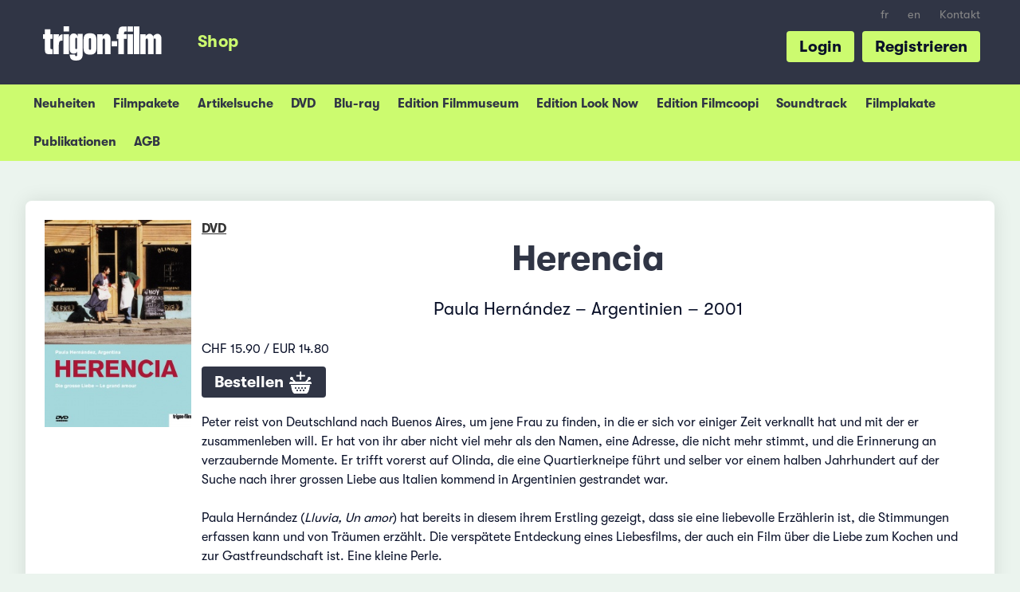

--- FILE ---
content_type: text/html; charset=UTF-8
request_url: https://shop.trigon-film.org/de/DVD/Herencia
body_size: 6866
content:
<!doctype html> <!-- HTML5 -->
<html class="no-js" lang="de" dir="ltr">
<head>
	<!-- Google Tag Manager -->
	<script>(function(w,d,s,l,i){w[l]=w[l]||[];w[l].push({'gtm.start':
	new Date().getTime(),event:'gtm.js'});var f=d.getElementsByTagName(s)[0],
	j=d.createElement(s),dl=l!='dataLayer'?'&l='+l:'';j.async=true;j.src=
	'https://www.googletagmanager.com/gtm.js?id='+i+dl;f.parentNode.insertBefore(j,f);
	})(window,document,'script','dataLayer','GTM-KD642C2');</script>
	<!-- End Google Tag Manager -->

	<meta charset="utf-8">
	<meta name="viewport" content="width=device-width, initial-scale=1.0">
	<meta http-equiv="X-UA-Compatible" content="IE=edge">
	
	<title>Herencia (DVD) &ndash; trigon-film.org</title>

	<link rel="shortcut icon" href="/favicon.ico">
			<link rel="stylesheet" href="https://shop.trigon-film.org/static/assets/main-CxGM34-3.css" type="text/css">
		
		<meta http-equiv="content-type" content="text/html; charset=utf-8" />
<meta http-equiv="content-language" content="de">
<meta name="language" content="de">
<meta name="copyright" content="Copyright (c) by trigon-film">
<meta name="robots" content="follow,index">

<meta name="description" content="Ein Film von Paula Hernández, Argentinien - Preis: CHF 15.90 / EUR 14.80, versandkostenfreie Lieferung in die Schweiz">

<meta http-equiv="Content-Script-Type" content="text/javascript">
<meta http-equiv="Content-Style-Type" content="text/css">

<!-- Facebook Open Graph -->
<meta property="og:type" content="website">
<meta property="og:url" content="https:///de/DVD/Herencia">
<meta property="og:title" content="Herencia (DVD)">
<meta property="og:image" content="https://shop.trigon-film.org/de/DVD/Herencia/cover_full.jpg">
<meta property="og:description" content="Ein Film von Paula Hernández, Argentinien - Preis: CHF 15.90 / EUR 14.80, versandkostenfreie Lieferung in die Schweiz">
<meta property="og:site_name" content="trigon-film.org">
<meta property="og:locale" content="de">

<meta name="apple-mobile-web-app-capable" content="yes">
<meta name="HandheldFriendly" content="True">
<meta name="apple-mobile-web-app-status-bar-style" content="black">

<link rel="canonical" href="https:///de/DVD/Herencia" />

<!-- THIS PAGE IN OTHER LANGUAGES -->
<link rel="alternate" hreflang="de" href="https:///de/DVD/Herencia" />
<link rel="alternate" hreflang="fr" href="https:///fr/DVD/Herencia" />
<link rel="alternate" hreflang="en" href="https:///en/DVD/Herencia" />

	<script src="//ajax.googleapis.com/ajax/libs/jquery/2.1.0/jquery.min.js"></script>

</head>
<body class="shop shop--detail">
<!-- Google Tag Manager (noscript) -->
<noscript><iframe src="https://www.googletagmanager.com/ns.html?id=GTM-KD642C2"
height="0" width="0" style="display:none;visibility:hidden"></iframe></noscript>
<!-- End Google Tag Manager (noscript) -->

<!-- TRIGON INIT -->
<script>
		var ROOT_URL="";
		var LROOT_URL="/de";

// iframe breakout
$(document).ready(function() {
	if (top.location != location){
        top.location.href = document.location.href;
    }
});

</script>

	<script type="module" src="https://shop.trigon-film.org/static/assets/main-C47BnT_p.js"></script>


<div class="modal" id="login-modal">
	<div class="modal-content">
		<span class="close-button close">&times;</span>
		<div id="login-modal-content"></div>
		<div id="login-modal-system-error" style="display:none;">
			<div class="login_title" style="margin-bottom:0;">Fehler</div>
			<a class="button_show_login">Zurück</a>
			<p>
				Ein Serverproblem ist aufgetreten. Bitte versuchen Sie es etwas später erneut oder kontaktieren Sie uns per e-Mail info@trigon-film.org oder telefonisch unter +41 (0)56 430 12 30
			</p>
		</div>
		<div id="login-modal-ajax-error" style="display:none;">
			<div class="login_title" style="margin-bottom:0;">Fehler</div>
			<a class="button_show_login">Zurück</a>
			<p>
				Die Anfrage ist fehlgeschlagen. Bitte stellen Sie sicher, dass Sie mit dem Internet verbunden sind und versuchen Sie es erneut. Falls dies nicht weiterhilft unterstützen wir Sie gerne per e-Mail unter info@trigon-film.org oder telefonisch unter +41 (0)56 430 12 30
			</p>
		</div>
	</div>
</div>

<div id="root1">
	<div id="head-burger">
		<button class="burger"></button>
	</div>

	<header class="slide">
		<ul id="head-languagelinks" class="show-for-large-up">
							<li class="languagelinks"><a href="/fr/DVD/Herencia" target="">fr</a></li>
				<li class="languagelinks"><a href="/en/DVD/Herencia" target="">en</a></li>
	
			<li><a target="_blank" href="https://www.trigon-film.org/de/kontakt">Kontakt</a></li>
		</ul>

		<a id="head-trigonlogo" target="_blank" href="https://www.trigon-film.org"></a>

		<ul id="head-menu" class="show-for-large-up">
			<li><a href="/de" class="head-menu-shop"><span>Shop</span></a></li>
		</ul>

	 	<ul id="head-actions" class="show-for-large-up">
	 									<li><a href="#register" id="registerbutton">Registrieren</a></li>
				<li><a href="#login" id="loginbutton">Login</a></li>
				<script>
				$(document).ready(function() {
					$('#loginbutton').click(window.loginmodal.showLogin);
					$('#registerbutton').click(window.loginmodal.showRegistration);
				});
				</script>
					</ul>
		<div style="clear: both;"></div>
	</header>

	<div class="submenu submenu-account">
	<ul>
		<li><a href="/de/account">Mein Konto</a></li>
		<li><a href="/de/account/change_address">Adresse ändern</a></li>
		<li><a href="/de/account/change_password">Passwort ändern</a></li>
	</ul>
</div>
<div class="submenu submenu-shop">
	<ul>
		<li><a href="/de">Neuheiten</a></li>
		<li><a href="/de/packages">Filmpakete</a></li>
		<li><a href="/de/search">Artikelsuche</a></li>
		<li><a href="/de/DVD">DVD</a></li>
		<li><a href="/de/Blu-ray">Blu-ray</a></li>
		<li><a href="/de/DVD_Edition_Filmmuseum">Edition Filmmuseum</a></li>
		<li><a href="/de/DVD_Edition_Look_Now">Edition Look Now</a></li>
		<li><a href="/de/DVD_Edition_Filmcoopi">Edition Filmcoopi</a></li>
		<li><a href="/de/Soundtrack">Soundtrack</a></li>
		<li><a href="/de/Filmplakate">Filmplakate</a></li>
		<li><a href="/de/Publikationen">Publikationen</a></li>
				<li><a href="/de/conditions">AGB</a></li>
	</ul>
</div>
	<nav class="slide close">
		<ul>
			<li class="menu-shop"><a href="/de/cart">Warenkorb</a></li>
<li class="menu-shop"><a href="/de">Shop Neuheiten</a></li>
<li class="menu-shop"><a href="/de/search">Artikelsuche</a></li>
<li class="menu-shop"><a href="/de/DVD">DVD</a></li>
<li class="menu-shop"><a href="/de/Blu-ray">Blu-ray</a></li>
<li class="menu-shop"><a href="/de/DVD_Edition_Filmmuseum">Edition Filmmuseum</a></li>
<li class="menu-shop"><a href="/de/DVD_Edition_Look_Now">Edition Look Now</a></li>
<li class="menu-shop"><a href="/de/DVD_Edition_Filmcoopi">Edition Filmcoopi</a></li>
<li class="menu-shop"><a href="/de/Soundtrack">Soundtrack</a></li>
<li class="menu-shop"><a href="/de/Filmplakate">Filmplakate</a></li>
<li class="menu-shop"><a href="/de/Publikationen">Publikationen</a></li>

	<li class="menu-shop category">
		<a href="#login" id="mobilemenu_loginlink"><img src="https://shop.trigon-film.org/static/images/account.png"> Login</a>
	</li>
	<script>
	$(document).ready(function() {
		$('#mobilemenu_loginlink').click(function() {
			slidemenu_close();
			window.loginmodal.showLogin();
		});
	});
	</script>

<li class="menu-shop"><a href="/de/contact">Kontakt</a></li>
							<li class="languagelinks"><a href="/fr/DVD/Herencia" target="">fr</a></li>
				<li class="languagelinks"><a href="/en/DVD/Herencia" target="">en</a></li>
			</ul>
	</nav>

	<div class="content slide">
		<div id="root">
			<div id="content">

					<div class="row">
		

<div class="small-12 columns">
	<div class="whitebox">
		<div class="row">
			<div class="medium-4 large-2 columns show-for-medium-up" style="margin-bottom:10px;">
				<a href="/de/DVD/Herencia/cover_full.jpg" target="_blank">
	<img alt="Herencia (DVD)" src="/de/DVD/Herencia/cover_240.jpg" style="width:100%;">
</a>
			</div>
			<div class="small-12 medium-8 large-10 columns">
				<a href="/de/DVD" class="shoplabel">DVD</a>
				<h1>Herencia</h1>
				<p>Paula Hernández &#150; Argentinien &#150; 2001
</p>
				<div class="hide-for-medium-up" style="float:left;width:40%;margin-right:10px;"><a href="/de/DVD/Herencia/cover_full.jpg" target="_blank">
	<img alt="Herencia (DVD)" src="/de/DVD/Herencia/cover_240.jpg" style="width:100%;">
</a></div>
				<p></p>
				CHF 15.90 /
EUR 14.80

				<div style="margin:1em 0;">
	<a href="/de/DVD/Herencia/add" class="largebutton" id="button_addtocart" title="In&nbsp;den&nbsp;Warenkorb">Bestellen <img src="https://shop.trigon-film.org/static/images/icons/addtocart.png"></a>
</div>

				
				
			</div>
			<div class="small-12 large-10 columns">
				<div>
					<p>Peter reist von Deutschland nach Buenos Aires, um jene Frau zu finden, in die er sich vor einiger Zeit verknallt hat und mit der er zusammenleben will. Er hat von ihr aber nicht viel mehr als den Namen, eine Adresse, die nicht mehr stimmt, und die Erinnerung an verzaubernde Momente. Er trifft vorerst auf Olinda, die eine Quartierkneipe f&uuml;hrt und selber vor einem halben Jahrhundert auf der Suche nach ihrer grossen Liebe aus Italien kommend in Argentinien gestrandet war. <br /><br />Paula Hern&aacute;ndez (<em>Lluvia, Un amor</em>) hat bereits in diesem ihrem Erstling gezeigt, dass sie eine liebevolle Erz&auml;hlerin ist, die Stimmungen erfassen kann und von Tr&auml;umen erz&auml;hlt. Die versp&auml;tete Entdeckung eines Liebesfilms, der auch ein Film &uuml;ber die Liebe zum Kochen und zur Gastfreundschaft ist. Eine kleine Perle.<br /><br />trigon-film dvd-edition 287<br /><strong>Sprache</strong> OV Spanisch <strong>Untertitel</strong> deutsch, fran&ccedil;ais<br /><strong>Dauer </strong>90 Min. <strong>Bildformat</strong> 1:1.85 - 16/9 PAL, Farbe <strong>Ton</strong> DD 2.0 <strong>FSK</strong> 16+ <strong>L&auml;ndercode</strong> Alle Regionen</p>
				</div>

				<div style="clear:both;"></div>
				
			</div>
		</div>
	</div>
</div>


<div class="small-12 columns" style="margin-top:0px;margin-bottom:5px;">
	<div class="box">
		<h2><a href="/de/packages/Paula_H%C3%A9rnandez_-_3_Filme">Paula Hérnandez - 3 Filme</a></h2>
		<a href="/de/DVD/Herencia/addpackage/76" class="button" title="Aktionspaket in&nbsp;den&nbsp;Warenkorb">Bestellen <img src="https://shop.trigon-film.org/static/images/icons/addtocart24.png"></a>
		<p>Diesen Artikel können Sie günstiger erhalten im Set für CHF 38 / EUR 35 (sie sparen CHF 9.70 / EUR 9.40)</p>
		<ul class="products-grid">
			<li>
	<a href="/de/DVD/Herencia"><img alt="Herencia DVD" src="/de/DVD/Herencia/cover_240.jpg"></a>
</li>
<li>
	<a href="/de/DVD/Lluvia_-_Regen"><img alt="Lluvia DVD" src="/de/DVD/Lluvia_-_Regen/cover_240.jpg"></a>
</li>
<li>
	<a href="/de/DVD/Un_amor_-_Eine_Liebe_f%C3%BCrs_Leben"><img alt="Un amor DVD" src="/de/DVD/Un_amor_-_Eine_Liebe_f%C3%BCrs_Leben/cover_240.jpg"></a>
</li>

		</ul>

		<div style="clear:both;"></div>
		
		
	</div>
</div>



<div class="small-12 columns">
	<div class="box">
		<h2>Beliebte Kombinationen</h2>
		<ul class="products-grid">
			<li>
	<div class="row">
		<div class="small-12 medium-4 columns">
			<a href="/de/DVD/Un_amor_-_Eine_Liebe_f%C3%BCrs_Leben"><a href="/de/DVD/Un_amor_-_Eine_Liebe_f%C3%BCrs_Leben"><img alt="Un amor - Eine Liebe fürs Leben DVD" src="/de/DVD/Un_amor_-_Eine_Liebe_f%C3%BCrs_Leben/cover_240.jpg"></a></a>
		</div>
		<div class="medium-8 columns show-for-medium-up">
			<div style="line-height:1.3em;" class="product-category">DVD</div>
			<div style="line-height:1.3em;" class="product-title"><a href="/de/DVD/Un_amor_-_Eine_Liebe_f%C3%BCrs_Leben" class="titlelink">Un amor</a></div>
			<p class="product-slogan">Zwischen zarter Jugendliebe und reifer Wiederbegegnung</p>
		</div>
	</div>
</li>
<li>
	<div class="row">
		<div class="small-12 medium-4 columns">
			<a href="/de/DVD/Lluvia_-_Regen"><a href="/de/DVD/Lluvia_-_Regen"><img alt="Lluvia - Regen DVD" src="/de/DVD/Lluvia_-_Regen/cover_240.jpg"></a></a>
		</div>
		<div class="medium-8 columns show-for-medium-up">
			<div style="line-height:1.3em;" class="product-category">DVD</div>
			<div style="line-height:1.3em;" class="product-title"><a href="/de/DVD/Lluvia_-_Regen" class="titlelink">Lluvia</a></div>
			<p class="product-slogan">Verliebt und verloren in Buenos Aires</p>
		</div>
	</div>
</li>
<li>
	<div class="row">
		<div class="small-12 medium-4 columns">
			<a href="/de/DVD/Qu%C3%A9_tan_lejos_-_Wie_weit_noch"><a href="/de/DVD/Qu%C3%A9_tan_lejos_-_Wie_weit_noch"><img alt="Qué tan lejos - Wie weit noch DVD" src="/de/DVD/Qu%C3%A9_tan_lejos_-_Wie_weit_noch/cover_240.jpg"></a></a>
		</div>
		<div class="medium-8 columns show-for-medium-up">
			<div style="line-height:1.3em;" class="product-category">DVD</div>
			<div style="line-height:1.3em;" class="product-title"><a href="/de/DVD/Qu%C3%A9_tan_lejos_-_Wie_weit_noch" class="titlelink">Qué tan lejos</a></div>
			<p class="product-slogan">Unterwegs in den Anden, der Filmhit aus Ecuador</p>
		</div>
	</div>
</li>
<li>
	<div class="row">
		<div class="small-12 medium-4 columns">
			<a href="/de/DVD/Workers"><a href="/de/DVD/Workers"><img alt="Workers DVD" src="/de/DVD/Workers/cover_240.jpg"></a></a>
		</div>
		<div class="medium-8 columns show-for-medium-up">
			<div style="line-height:1.3em;" class="product-category">DVD</div>
			<div style="line-height:1.3em;" class="product-title"><a href="/de/DVD/Workers" class="titlelink">Workers</a></div>
			<p class="product-slogan">Erfrischender und bildstarker Erstling mit leisem Humor</p>
		</div>
	</div>
</li>
<li>
	<div class="row">
		<div class="small-12 medium-4 columns">
			<a href="/de/DVD/Conducta"><a href="/de/DVD/Conducta"><img alt="Conducta DVD" src="/de/DVD/Conducta/cover_240.jpg"></a></a>
		</div>
		<div class="medium-8 columns show-for-medium-up">
			<div style="line-height:1.3em;" class="product-category">DVD</div>
			<div style="line-height:1.3em;" class="product-title"><a href="/de/DVD/Conducta" class="titlelink">Conducta</a></div>
			<p class="product-slogan">Begeisterndes Kino aus der Karibik</p>
		</div>
	</div>
</li>
<li>
	<div class="row">
		<div class="small-12 medium-4 columns">
			<a href="/de/DVD/Un_lugar_en_el_mundo_-_Ein_Ort_auf_dieser_Welt"><a href="/de/DVD/Un_lugar_en_el_mundo_-_Ein_Ort_auf_dieser_Welt"><img alt="Un lugar en el mundo - Ein Ort auf dieser Welt DVD" src="/de/DVD/Un_lugar_en_el_mundo_-_Ein_Ort_auf_dieser_Welt/cover_240.jpg"></a></a>
		</div>
		<div class="medium-8 columns show-for-medium-up">
			<div style="line-height:1.3em;" class="product-category">DVD</div>
			<div style="line-height:1.3em;" class="product-title"><a href="/de/DVD/Un_lugar_en_el_mundo_-_Ein_Ort_auf_dieser_Welt" class="titlelink">Un lugar en el mundo</a></div>
			<p class="product-slogan">Auf der Suche nach der verlorenen Zeit</p>
		</div>
	</div>
</li>
<li>
	<div class="row">
		<div class="small-12 medium-4 columns">
			<a href="/de/DVD/Una_noche_-_Eine_Nacht"><a href="/de/DVD/Una_noche_-_Eine_Nacht"><img alt="Una noche - Eine Nacht DVD" src="/de/DVD/Una_noche_-_Eine_Nacht/cover_240.jpg"></a></a>
		</div>
		<div class="medium-8 columns show-for-medium-up">
			<div style="line-height:1.3em;" class="product-category">DVD</div>
			<div style="line-height:1.3em;" class="product-title"><a href="/de/DVD/Una_noche_-_Eine_Nacht" class="titlelink">Una noche</a></div>
			<p class="product-slogan">Havanna in allen Facetten: Bleiben oder abhauen?</p>
		</div>
	</div>
</li>
<li>
	<div class="row">
		<div class="small-12 medium-4 columns">
			<a href="/de/DVD/En_el_nombre_de_la_hija_-_Im_Namen_der_Tochter"><a href="/de/DVD/En_el_nombre_de_la_hija_-_Im_Namen_der_Tochter"><img alt="En el nombre de la hija - Im Namen der Tochter DVD" src="/de/DVD/En_el_nombre_de_la_hija_-_Im_Namen_der_Tochter/cover_240.jpg"></a></a>
		</div>
		<div class="medium-8 columns show-for-medium-up">
			<div style="line-height:1.3em;" class="product-category">DVD</div>
			<div style="line-height:1.3em;" class="product-title"><a href="/de/DVD/En_el_nombre_de_la_hija_-_Im_Namen_der_Tochter" class="titlelink">En el nombre de la hija</a></div>
			<p class="product-slogan">Die Welt der Fantasie</p>
		</div>
	</div>
</li>
<li>
	<div class="row">
		<div class="small-12 medium-4 columns">
			<a href="/de/DVD/Lintrepido_-_Intrepido%2C_der_Springer"><a href="/de/DVD/Lintrepido_-_Intrepido%2C_der_Springer"><img alt="L'intrepido - Intrepido, der Springer DVD" src="/de/DVD/Lintrepido_-_Intrepido%2C_der_Springer/cover_240.jpg"></a></a>
		</div>
		<div class="medium-8 columns show-for-medium-up">
			<div style="line-height:1.3em;" class="product-category">DVD</div>
			<div style="line-height:1.3em;" class="product-title"><a href="/de/DVD/Lintrepido_-_Intrepido%2C_der_Springer" class="titlelink">L'intrepido</a></div>
			<p class="product-slogan">Ein glücklicher Mann in Italiens schwierigen Zeiten</p>
		</div>
	</div>
</li>
<li>
	<div class="row">
		<div class="small-12 medium-4 columns">
			<a href="/de/DVD/trigon-film_edition%3A_Argentinien"><a href="/de/DVD/trigon-film_edition%3A_Argentinien"><img alt="trigon-film edition: Argentinien DVD" src="/de/DVD/trigon-film_edition%3A_Argentinien/cover_240.jpg"></a></a>
		</div>
		<div class="medium-8 columns show-for-medium-up">
			<div style="line-height:1.3em;" class="product-category">DVD</div>
			<div style="line-height:1.3em;" class="product-title"><a href="/de/DVD/trigon-film_edition%3A_Argentinien" class="titlelink">trigon-film edition: Argentini...</a></div>
			<p class="product-slogan">Drei Ausflüge in Argentiniens Kino</p>
		</div>
	</div>
</li>
<li>
	<div class="row">
		<div class="small-12 medium-4 columns">
			<a href="/de/DVD/Winter_Sleep"><a href="/de/DVD/Winter_Sleep"><img alt="Winter Sleep DVD" src="/de/DVD/Winter_Sleep/cover_240.jpg"></a></a>
		</div>
		<div class="medium-8 columns show-for-medium-up">
			<div style="line-height:1.3em;" class="product-category">DVD</div>
			<div style="line-height:1.3em;" class="product-title"><a href="/de/DVD/Winter_Sleep" class="titlelink">Winter Sleep</a></div>
			<p class="product-slogan">In der Tradition von Tschechow im Theater und Bergman im Kino: ein Opus Magnum in jeder Beziehung.</p>
		</div>
	</div>
</li>
<li>
	<div class="row">
		<div class="small-12 medium-4 columns">
			<a href="/de/DVD/El_bot%C3%B3n_de_n%C3%A1car_-_Der_Perlmuttknopf"><a href="/de/DVD/El_bot%C3%B3n_de_n%C3%A1car_-_Der_Perlmuttknopf"><img alt="El botón de nácar - Der Perlmuttknopf DVD" src="/de/DVD/El_bot%C3%B3n_de_n%C3%A1car_-_Der_Perlmuttknopf/cover_240.jpg"></a></a>
		</div>
		<div class="medium-8 columns show-for-medium-up">
			<div style="line-height:1.3em;" class="product-category">DVD</div>
			<div style="line-height:1.3em;" class="product-title"><a href="/de/DVD/El_bot%C3%B3n_de_n%C3%A1car_-_Der_Perlmuttknopf" class="titlelink">El botón de nácar</a></div>
			<p class="product-slogan">Eine faszinierende Reise ins Universum des Meeres, der Gestirne und der Menschen</p>
		</div>
	</div>
</li>

		</ul>
		<div style="clear:both;"></div>
	</div>
</div>


<div class="small-12 columns">
	<div class="box">
		<h2>Weitere Artikel</h2>
		<ul class="products-grid">
			<li>
	<div class="row">
		<div class="small-12 medium-4 columns">
			<a href="/de/Magazin/TRIGON_64_-_Melaza_Tokyo_Family_Valley_Of_Saints_Herencia"><a href="/de/Magazin/TRIGON_64_-_Melaza_Tokyo_Family_Valley_Of_Saints_Herencia"><img alt="TRIGON 64 - Melaza/Tokyo Family/Valley Of Saints/Herencia Magazin" src="/de/Magazin/TRIGON_64_-_Melaza_Tokyo_Family_Valley_Of_Saints_Herencia/cover_240.jpg"></a></a>
		</div>
		<div class="medium-8 columns show-for-medium-up">
			<div style="line-height:1.3em;" class="product-category">Magazin</div>
			<div style="line-height:1.3em;" class="product-label"><a href="/de/Magazin/TRIGON_64_-_Melaza_Tokyo_Family_Valley_Of_Saints_Herencia" class="titlelink">TRIGON 64</a></div>
			<p class="product-slogan">Magazin zu aktuellen Filmen und kulturellen Themen</p>
		</div>
	</div>
</li>
<li>
	<div class="row">
		<div class="small-12 medium-4 columns">
			<a href="/de/Filmplakate_A2/Herencia"><a href="/de/Filmplakate_A2/Herencia"><img alt="Herencia Filmplakate A2" src="/de/Filmplakate_A2/Herencia/cover_240.jpg"></a></a>
		</div>
		<div class="medium-8 columns show-for-medium-up">
			<div style="line-height:1.3em;" class="product-category">Filmplakate A2</div>
			<div style="line-height:1.3em;" class="product-label"><a href="/de/Filmplakate_A2/Herencia" class="titlelink">Herencia</a></div>
			<p class="product-slogan"></p>
		</div>
	</div>
</li>
<li>
	<div class="row">
		<div class="small-12 medium-4 columns">
			<a href="/de/DVD/Lluvia_-_Regen"><a href="/de/DVD/Lluvia_-_Regen"><img alt="Lluvia - Regen DVD" src="/de/DVD/Lluvia_-_Regen/cover_240.jpg"></a></a>
		</div>
		<div class="medium-8 columns show-for-medium-up">
			<div style="line-height:1.3em;" class="product-category">DVD</div>
			<div style="line-height:1.3em;" class="product-label"><a href="/de/DVD/Lluvia_-_Regen" class="titlelink">Lluvia</a></div>
			<p class="product-slogan">Verliebt und verloren in Buenos Aires</p>
		</div>
	</div>
</li>
<li>
	<div class="row">
		<div class="small-12 medium-4 columns">
			<a href="/de/DVD/Un_amor_-_Eine_Liebe_f%C3%BCrs_Leben"><a href="/de/DVD/Un_amor_-_Eine_Liebe_f%C3%BCrs_Leben"><img alt="Un amor - Eine Liebe fürs Leben DVD" src="/de/DVD/Un_amor_-_Eine_Liebe_f%C3%BCrs_Leben/cover_240.jpg"></a></a>
		</div>
		<div class="medium-8 columns show-for-medium-up">
			<div style="line-height:1.3em;" class="product-category">DVD</div>
			<div style="line-height:1.3em;" class="product-label"><a href="/de/DVD/Un_amor_-_Eine_Liebe_f%C3%BCrs_Leben" class="titlelink">Un amor</a></div>
			<p class="product-slogan">Zwischen zarter Jugendliebe und reifer Wiederbegegnung</p>
		</div>
	</div>
</li>
<li>
	<div class="row">
		<div class="small-12 medium-4 columns">
			<a href="/de/Magazin/TRIGON_44_-_Snow_Lluvia_Birdwatchers"><a href="/de/Magazin/TRIGON_44_-_Snow_Lluvia_Birdwatchers"><img alt="TRIGON 44 - Snow/Lluvia/Birdwatchers Magazin" src="/de/Magazin/TRIGON_44_-_Snow_Lluvia_Birdwatchers/cover_240.jpg"></a></a>
		</div>
		<div class="medium-8 columns show-for-medium-up">
			<div style="line-height:1.3em;" class="product-category">Magazin</div>
			<div style="line-height:1.3em;" class="product-label"><a href="/de/Magazin/TRIGON_44_-_Snow_Lluvia_Birdwatchers" class="titlelink">TRIGON 44</a></div>
			<p class="product-slogan">Magazin zu aktuellen Filmen und kulturellen Themen</p>
		</div>
	</div>
</li>
<li>
	<div class="row">
		<div class="small-12 medium-4 columns">
			<a href="/de/Magazin/TRIGON_58_-_Un_amor_Modest_Reception_No_Mans_Zone_Sheherazade"><a href="/de/Magazin/TRIGON_58_-_Un_amor_Modest_Reception_No_Mans_Zone_Sheherazade"><img alt="TRIGON 58 - Un amor/Modest Reception/No Man's Zone/Sheherazade Magazin" src="/de/Magazin/TRIGON_58_-_Un_amor_Modest_Reception_No_Mans_Zone_Sheherazade/cover_240.jpg"></a></a>
		</div>
		<div class="medium-8 columns show-for-medium-up">
			<div style="line-height:1.3em;" class="product-category">Magazin</div>
			<div style="line-height:1.3em;" class="product-label"><a href="/de/Magazin/TRIGON_58_-_Un_amor_Modest_Reception_No_Mans_Zone_Sheherazade" class="titlelink">TRIGON 58</a></div>
			<p class="product-slogan">Magazin zu aktuellen Filmen und kulturellen Themen</p>
		</div>
	</div>
</li>
<li>
	<div class="row">
		<div class="small-12 medium-4 columns">
			<a href="/de/Filmplakate_One_Sheet/Un_amor"><a href="/de/Filmplakate_One_Sheet/Un_amor"><img alt="Un amor Filmplakate One Sheet" src="/de/Filmplakate_One_Sheet/Un_amor/cover_240.jpg"></a></a>
		</div>
		<div class="medium-8 columns show-for-medium-up">
			<div style="line-height:1.3em;" class="product-category">Filmplakate One Sheet</div>
			<div style="line-height:1.3em;" class="product-label"><a href="/de/Filmplakate_One_Sheet/Un_amor" class="titlelink">Un amor</a></div>
			<p class="product-slogan"></p>
		</div>
	</div>
</li>
<li>
	<div class="row">
		<div class="small-12 medium-4 columns">
			<a href="/de/Bulletin/Bulletin_TRIGON_No_17"><a href="/de/Bulletin/Bulletin_TRIGON_No_17"><img alt="Bulletin TRIGON No 17 Bulletin" src="/de/Bulletin/Bulletin_TRIGON_No_17/cover_240.jpg"></a></a>
		</div>
		<div class="medium-8 columns show-for-medium-up">
			<div style="line-height:1.3em;" class="product-category">Bulletin</div>
			<div style="line-height:1.3em;" class="product-label"><a href="/de/Bulletin/Bulletin_TRIGON_No_17" class="titlelink">Bulletin TRIGON No 17</a></div>
			<p class="product-slogan">Revue en français</p>
		</div>
	</div>
</li>

		</ul>
		<div style="clear:both;"></div>
	</div>
</div>


<script type="application/ld+json">
	{"@context":"http:\/\/schema.org\/","@type":"Product","name":"Herencia","image":["https:\/\/shop.trigon-film.org\/de\/DVD\/Herencia\/cover_240.jpg","https:\/\/shop.trigon-film.org\/de\/DVD\/Herencia\/cover_240.jpg","https:\/\/shop.trigon-film.org\/de\/DVD\/Herencia\/cover_full.jpg"],"description":"<p>Peter reist von Deutschland nach Buenos Aires, um jene Frau zu finden, in die er sich vor einiger Zeit verknallt hat und mit der er zusammenleben will. Er hat von ihr aber nicht viel mehr als den Namen, eine Adresse, die nicht mehr stimmt, und die Erinnerung an verzaubernde Momente. Er trifft vorerst auf Olinda, die eine Quartierkneipe f&uuml;hrt und selber vor einem halben Jahrhundert auf der Suche nach ihrer grossen Liebe aus Italien kommend in Argentinien gestrandet war. <br \/><br \/>Paula Hern&aacute;ndez (<em>Lluvia, Un amor<\/em>) hat bereits in diesem ihrem Erstling gezeigt, dass sie eine liebevolle Erz&auml;hlerin ist, die Stimmungen erfassen kann und von Tr&auml;umen erz&auml;hlt. Die versp&auml;tete Entdeckung eines Liebesfilms, der auch ein Film &uuml;ber die Liebe zum Kochen und zur Gastfreundschaft ist. Eine kleine Perle.<br \/><br \/>trigon-film dvd-edition 287<br \/><strong>Sprache<\/strong> OV Spanisch <strong>Untertitel<\/strong> deutsch, fran&ccedil;ais<br \/><strong>Dauer <\/strong>90 Min. <strong>Bildformat<\/strong> 1:1.85 - 16\/9 PAL, Farbe <strong>Ton<\/strong> DD 2.0 <strong>FSK<\/strong> 16+ <strong>L&auml;ndercode<\/strong> Alle Regionen<\/p>","brand":{"@type":"Thing","name":"trigon-film"},"offers":{"@type":"Offer","priceCurrency":"CHF","price":"15.90","availability":"http:\/\/schema.org\/InStock","url":"https:\/\/shop.trigon-film.org\/de\/DVD\/Herencia","seller":{"@type":"Organization","name":"trigon-film Online-Shop"}}}
</script>

	</div>

				<div id="footerspacing" style="height:1500px;"></div>
			</div>		
		</div> <!-- /root -->
	</div> <!-- /content -->
</div><!-- /root1 -->

<footer id="trigonFooter" class="content slide noprint">
	<div class="row">
		<div class="small-12 large-4 columns">
			<div class="footertitle">Auf dem Laufenden bleiben</div>

			<p>Jetzt anmelden für den monatlichen Newsletter von trigon-film und informiert bleiben über Verlosungen, Neuheiten im Kino, auf DVD und im Streaming.</p>

			<!-- Begin MailChimp Signup Form -->
			<div id="mc_embed_signup" class="noprint">
				<form action="//trigon-film.us14.list-manage.com/subscribe/post?u=321e57d0f64f999ddc7b554d0&amp;id=8514bba1b4" method="post" id="mc-embedded-subscribe-form" name="mc-embedded-subscribe-form" class="validate newslettersignupform" target="_blank" novalidate>
				    <div id="mc_embed_signup_scroll">
					
						<input type="email" value="" name="EMAIL" style="width:12.5em;" id="mce-EMAIL" placeholder="Ihre E-Mail Adresse">
						<input type="submit" value="Anmelden" name="subscribe" id="mc-embedded-subscribe" class="largebutton">
						

						<div id="mce-responses" class="clear">
							<div class="response" id="mce-error-response" style="display:none"></div>
							<div class="response" id="mce-success-response" style="display:none"></div>
						</div>    <!-- real people should not fill this in and expect good things - do not remove this or risk form bot signups-->
					    <div style="position: absolute; left: -5000px;" aria-hidden="true"><input type="text" name="b_321e57d0f64f999ddc7b554d0_8514bba1b4" tabindex="-1" value=""></div>
				    </div>
				</form>
			</div>
			<!--End mc_embed_signup-->

			<div style="padding:1.5em 0;">
				<a href="https://www.facebook.com/trigonfilm" target="_blank" id="footer_fblink"><img src="https://shop.trigon-film.org/static/images/facebook.png" style="width:2.5em;"></a>
				&nbsp;&nbsp;&nbsp;
				<a href="https://www.instagram.com/trigonfilm/" id="footer_instalink" target="_blank"><img src="https://shop.trigon-film.org/static/images/insta.png" style="width:2.5em;"></a>
			</div>
		</div>
		<div class="small-12 large-4 columns show-for-large-up">
			<!-- <div class="footertitle">Navigation</div> -->
			<div class="row">
				<div class="small-12 medium-6 columns">
					<ul class="trigonFooterSitemap">
						<li>Informationen</li>
						<li><a href="/de/conditions">&gt; Allgemeine Geschäftsbedingungen</a></li>
						<li><a target="_blank" href="https://www.trigon-film.org/de/datenschutz">&gt; Datenschutzerklärung</a></li>
						<li><a target="_blank" href="https://www.trigon-film.org/de/impressum">&gt; Impressum</a></li>
					</ul>
				</div>
				<div class="small-12 medium-6 columns">
				</div>
			</div>
		</div>
		<div class="small-12 large-4 columns">
			<div class="footertitle">trigon-film</div>
			<p>
				Die ganze Welt macht Kino. trigon-film ist eine Schweizer Filmstiftung, die seit 1986 sorgfältig ausgewählte Filme aus Lateinamerika, Asien, Afrika und dem östlichen Europa im Kino, auf DVD und online herausbringt und sich für Filmschaffende einsetzt.

				<br>
				<ul class="trigonFooterSitemap">
					<li><a target="_blank" href="https://www.trigon-film.org">&gt; Mehr erfahren</a></li>
					<li><a target="_blank" href="https://www.trigon-film.org/de/kontakt">&gt; Kontakt</a></li>
				</ul>
				
				<img src="https://shop.trigon-film.org/static/images/zewo.svg" style="width:100px;float:right;padding:10px;">
				<div class="footertitle">Hilfe</div>
				<p>+41 (0)56 430 12 30<br>shop@trigon-film.org</p>
			</p>
		</div>
	</div>
</footer>

<div class="loading-modal"><div class="loader"><img src="https://shop.trigon-film.org/static/images/staticloader.png" /></div></div>

</body>
</html>
